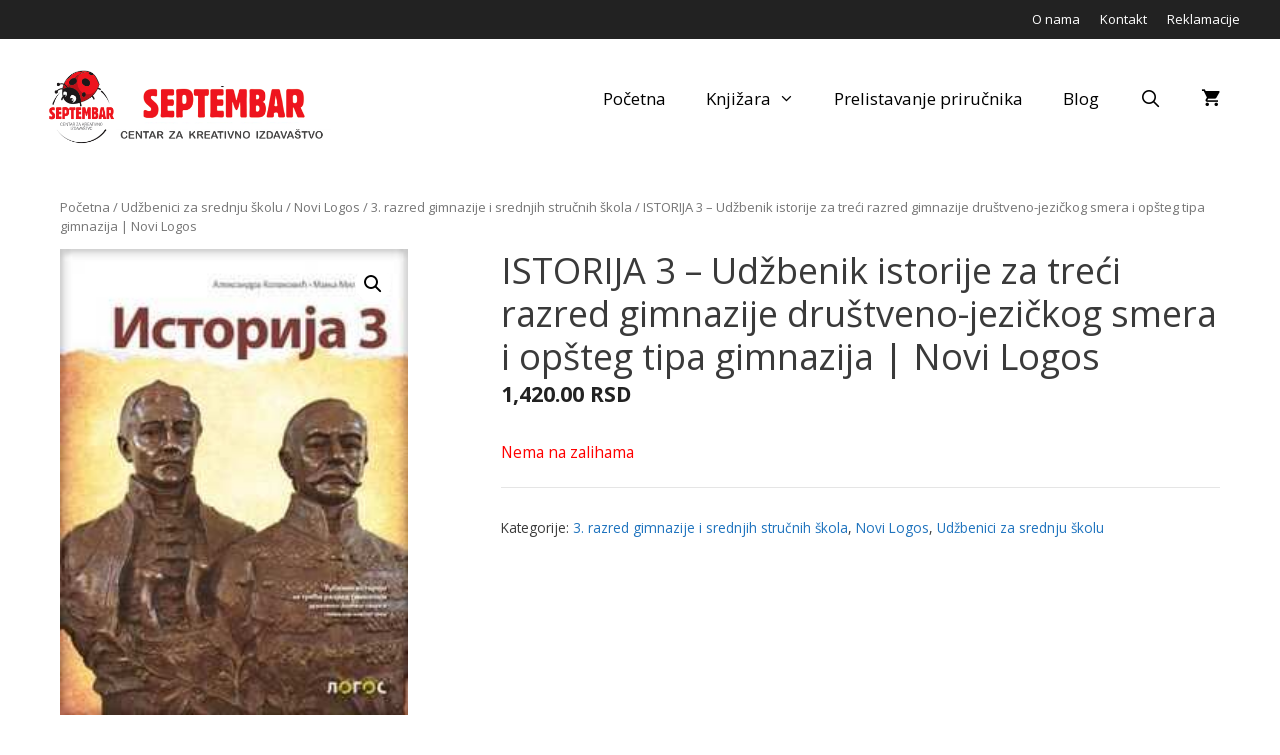

--- FILE ---
content_type: text/html; charset=utf-8
request_url: https://www.google.com/recaptcha/api2/anchor?ar=1&k=6LejmRMaAAAAAJRlZbN7aRnabJNJKNsP4yU2K0kt&co=aHR0cHM6Ly9zZXB0ZW1iYXIucnM6NDQz&hl=en&v=PoyoqOPhxBO7pBk68S4YbpHZ&size=invisible&anchor-ms=20000&execute-ms=30000&cb=clfu43wogaxz
body_size: 48634
content:
<!DOCTYPE HTML><html dir="ltr" lang="en"><head><meta http-equiv="Content-Type" content="text/html; charset=UTF-8">
<meta http-equiv="X-UA-Compatible" content="IE=edge">
<title>reCAPTCHA</title>
<style type="text/css">
/* cyrillic-ext */
@font-face {
  font-family: 'Roboto';
  font-style: normal;
  font-weight: 400;
  font-stretch: 100%;
  src: url(//fonts.gstatic.com/s/roboto/v48/KFO7CnqEu92Fr1ME7kSn66aGLdTylUAMa3GUBHMdazTgWw.woff2) format('woff2');
  unicode-range: U+0460-052F, U+1C80-1C8A, U+20B4, U+2DE0-2DFF, U+A640-A69F, U+FE2E-FE2F;
}
/* cyrillic */
@font-face {
  font-family: 'Roboto';
  font-style: normal;
  font-weight: 400;
  font-stretch: 100%;
  src: url(//fonts.gstatic.com/s/roboto/v48/KFO7CnqEu92Fr1ME7kSn66aGLdTylUAMa3iUBHMdazTgWw.woff2) format('woff2');
  unicode-range: U+0301, U+0400-045F, U+0490-0491, U+04B0-04B1, U+2116;
}
/* greek-ext */
@font-face {
  font-family: 'Roboto';
  font-style: normal;
  font-weight: 400;
  font-stretch: 100%;
  src: url(//fonts.gstatic.com/s/roboto/v48/KFO7CnqEu92Fr1ME7kSn66aGLdTylUAMa3CUBHMdazTgWw.woff2) format('woff2');
  unicode-range: U+1F00-1FFF;
}
/* greek */
@font-face {
  font-family: 'Roboto';
  font-style: normal;
  font-weight: 400;
  font-stretch: 100%;
  src: url(//fonts.gstatic.com/s/roboto/v48/KFO7CnqEu92Fr1ME7kSn66aGLdTylUAMa3-UBHMdazTgWw.woff2) format('woff2');
  unicode-range: U+0370-0377, U+037A-037F, U+0384-038A, U+038C, U+038E-03A1, U+03A3-03FF;
}
/* math */
@font-face {
  font-family: 'Roboto';
  font-style: normal;
  font-weight: 400;
  font-stretch: 100%;
  src: url(//fonts.gstatic.com/s/roboto/v48/KFO7CnqEu92Fr1ME7kSn66aGLdTylUAMawCUBHMdazTgWw.woff2) format('woff2');
  unicode-range: U+0302-0303, U+0305, U+0307-0308, U+0310, U+0312, U+0315, U+031A, U+0326-0327, U+032C, U+032F-0330, U+0332-0333, U+0338, U+033A, U+0346, U+034D, U+0391-03A1, U+03A3-03A9, U+03B1-03C9, U+03D1, U+03D5-03D6, U+03F0-03F1, U+03F4-03F5, U+2016-2017, U+2034-2038, U+203C, U+2040, U+2043, U+2047, U+2050, U+2057, U+205F, U+2070-2071, U+2074-208E, U+2090-209C, U+20D0-20DC, U+20E1, U+20E5-20EF, U+2100-2112, U+2114-2115, U+2117-2121, U+2123-214F, U+2190, U+2192, U+2194-21AE, U+21B0-21E5, U+21F1-21F2, U+21F4-2211, U+2213-2214, U+2216-22FF, U+2308-230B, U+2310, U+2319, U+231C-2321, U+2336-237A, U+237C, U+2395, U+239B-23B7, U+23D0, U+23DC-23E1, U+2474-2475, U+25AF, U+25B3, U+25B7, U+25BD, U+25C1, U+25CA, U+25CC, U+25FB, U+266D-266F, U+27C0-27FF, U+2900-2AFF, U+2B0E-2B11, U+2B30-2B4C, U+2BFE, U+3030, U+FF5B, U+FF5D, U+1D400-1D7FF, U+1EE00-1EEFF;
}
/* symbols */
@font-face {
  font-family: 'Roboto';
  font-style: normal;
  font-weight: 400;
  font-stretch: 100%;
  src: url(//fonts.gstatic.com/s/roboto/v48/KFO7CnqEu92Fr1ME7kSn66aGLdTylUAMaxKUBHMdazTgWw.woff2) format('woff2');
  unicode-range: U+0001-000C, U+000E-001F, U+007F-009F, U+20DD-20E0, U+20E2-20E4, U+2150-218F, U+2190, U+2192, U+2194-2199, U+21AF, U+21E6-21F0, U+21F3, U+2218-2219, U+2299, U+22C4-22C6, U+2300-243F, U+2440-244A, U+2460-24FF, U+25A0-27BF, U+2800-28FF, U+2921-2922, U+2981, U+29BF, U+29EB, U+2B00-2BFF, U+4DC0-4DFF, U+FFF9-FFFB, U+10140-1018E, U+10190-1019C, U+101A0, U+101D0-101FD, U+102E0-102FB, U+10E60-10E7E, U+1D2C0-1D2D3, U+1D2E0-1D37F, U+1F000-1F0FF, U+1F100-1F1AD, U+1F1E6-1F1FF, U+1F30D-1F30F, U+1F315, U+1F31C, U+1F31E, U+1F320-1F32C, U+1F336, U+1F378, U+1F37D, U+1F382, U+1F393-1F39F, U+1F3A7-1F3A8, U+1F3AC-1F3AF, U+1F3C2, U+1F3C4-1F3C6, U+1F3CA-1F3CE, U+1F3D4-1F3E0, U+1F3ED, U+1F3F1-1F3F3, U+1F3F5-1F3F7, U+1F408, U+1F415, U+1F41F, U+1F426, U+1F43F, U+1F441-1F442, U+1F444, U+1F446-1F449, U+1F44C-1F44E, U+1F453, U+1F46A, U+1F47D, U+1F4A3, U+1F4B0, U+1F4B3, U+1F4B9, U+1F4BB, U+1F4BF, U+1F4C8-1F4CB, U+1F4D6, U+1F4DA, U+1F4DF, U+1F4E3-1F4E6, U+1F4EA-1F4ED, U+1F4F7, U+1F4F9-1F4FB, U+1F4FD-1F4FE, U+1F503, U+1F507-1F50B, U+1F50D, U+1F512-1F513, U+1F53E-1F54A, U+1F54F-1F5FA, U+1F610, U+1F650-1F67F, U+1F687, U+1F68D, U+1F691, U+1F694, U+1F698, U+1F6AD, U+1F6B2, U+1F6B9-1F6BA, U+1F6BC, U+1F6C6-1F6CF, U+1F6D3-1F6D7, U+1F6E0-1F6EA, U+1F6F0-1F6F3, U+1F6F7-1F6FC, U+1F700-1F7FF, U+1F800-1F80B, U+1F810-1F847, U+1F850-1F859, U+1F860-1F887, U+1F890-1F8AD, U+1F8B0-1F8BB, U+1F8C0-1F8C1, U+1F900-1F90B, U+1F93B, U+1F946, U+1F984, U+1F996, U+1F9E9, U+1FA00-1FA6F, U+1FA70-1FA7C, U+1FA80-1FA89, U+1FA8F-1FAC6, U+1FACE-1FADC, U+1FADF-1FAE9, U+1FAF0-1FAF8, U+1FB00-1FBFF;
}
/* vietnamese */
@font-face {
  font-family: 'Roboto';
  font-style: normal;
  font-weight: 400;
  font-stretch: 100%;
  src: url(//fonts.gstatic.com/s/roboto/v48/KFO7CnqEu92Fr1ME7kSn66aGLdTylUAMa3OUBHMdazTgWw.woff2) format('woff2');
  unicode-range: U+0102-0103, U+0110-0111, U+0128-0129, U+0168-0169, U+01A0-01A1, U+01AF-01B0, U+0300-0301, U+0303-0304, U+0308-0309, U+0323, U+0329, U+1EA0-1EF9, U+20AB;
}
/* latin-ext */
@font-face {
  font-family: 'Roboto';
  font-style: normal;
  font-weight: 400;
  font-stretch: 100%;
  src: url(//fonts.gstatic.com/s/roboto/v48/KFO7CnqEu92Fr1ME7kSn66aGLdTylUAMa3KUBHMdazTgWw.woff2) format('woff2');
  unicode-range: U+0100-02BA, U+02BD-02C5, U+02C7-02CC, U+02CE-02D7, U+02DD-02FF, U+0304, U+0308, U+0329, U+1D00-1DBF, U+1E00-1E9F, U+1EF2-1EFF, U+2020, U+20A0-20AB, U+20AD-20C0, U+2113, U+2C60-2C7F, U+A720-A7FF;
}
/* latin */
@font-face {
  font-family: 'Roboto';
  font-style: normal;
  font-weight: 400;
  font-stretch: 100%;
  src: url(//fonts.gstatic.com/s/roboto/v48/KFO7CnqEu92Fr1ME7kSn66aGLdTylUAMa3yUBHMdazQ.woff2) format('woff2');
  unicode-range: U+0000-00FF, U+0131, U+0152-0153, U+02BB-02BC, U+02C6, U+02DA, U+02DC, U+0304, U+0308, U+0329, U+2000-206F, U+20AC, U+2122, U+2191, U+2193, U+2212, U+2215, U+FEFF, U+FFFD;
}
/* cyrillic-ext */
@font-face {
  font-family: 'Roboto';
  font-style: normal;
  font-weight: 500;
  font-stretch: 100%;
  src: url(//fonts.gstatic.com/s/roboto/v48/KFO7CnqEu92Fr1ME7kSn66aGLdTylUAMa3GUBHMdazTgWw.woff2) format('woff2');
  unicode-range: U+0460-052F, U+1C80-1C8A, U+20B4, U+2DE0-2DFF, U+A640-A69F, U+FE2E-FE2F;
}
/* cyrillic */
@font-face {
  font-family: 'Roboto';
  font-style: normal;
  font-weight: 500;
  font-stretch: 100%;
  src: url(//fonts.gstatic.com/s/roboto/v48/KFO7CnqEu92Fr1ME7kSn66aGLdTylUAMa3iUBHMdazTgWw.woff2) format('woff2');
  unicode-range: U+0301, U+0400-045F, U+0490-0491, U+04B0-04B1, U+2116;
}
/* greek-ext */
@font-face {
  font-family: 'Roboto';
  font-style: normal;
  font-weight: 500;
  font-stretch: 100%;
  src: url(//fonts.gstatic.com/s/roboto/v48/KFO7CnqEu92Fr1ME7kSn66aGLdTylUAMa3CUBHMdazTgWw.woff2) format('woff2');
  unicode-range: U+1F00-1FFF;
}
/* greek */
@font-face {
  font-family: 'Roboto';
  font-style: normal;
  font-weight: 500;
  font-stretch: 100%;
  src: url(//fonts.gstatic.com/s/roboto/v48/KFO7CnqEu92Fr1ME7kSn66aGLdTylUAMa3-UBHMdazTgWw.woff2) format('woff2');
  unicode-range: U+0370-0377, U+037A-037F, U+0384-038A, U+038C, U+038E-03A1, U+03A3-03FF;
}
/* math */
@font-face {
  font-family: 'Roboto';
  font-style: normal;
  font-weight: 500;
  font-stretch: 100%;
  src: url(//fonts.gstatic.com/s/roboto/v48/KFO7CnqEu92Fr1ME7kSn66aGLdTylUAMawCUBHMdazTgWw.woff2) format('woff2');
  unicode-range: U+0302-0303, U+0305, U+0307-0308, U+0310, U+0312, U+0315, U+031A, U+0326-0327, U+032C, U+032F-0330, U+0332-0333, U+0338, U+033A, U+0346, U+034D, U+0391-03A1, U+03A3-03A9, U+03B1-03C9, U+03D1, U+03D5-03D6, U+03F0-03F1, U+03F4-03F5, U+2016-2017, U+2034-2038, U+203C, U+2040, U+2043, U+2047, U+2050, U+2057, U+205F, U+2070-2071, U+2074-208E, U+2090-209C, U+20D0-20DC, U+20E1, U+20E5-20EF, U+2100-2112, U+2114-2115, U+2117-2121, U+2123-214F, U+2190, U+2192, U+2194-21AE, U+21B0-21E5, U+21F1-21F2, U+21F4-2211, U+2213-2214, U+2216-22FF, U+2308-230B, U+2310, U+2319, U+231C-2321, U+2336-237A, U+237C, U+2395, U+239B-23B7, U+23D0, U+23DC-23E1, U+2474-2475, U+25AF, U+25B3, U+25B7, U+25BD, U+25C1, U+25CA, U+25CC, U+25FB, U+266D-266F, U+27C0-27FF, U+2900-2AFF, U+2B0E-2B11, U+2B30-2B4C, U+2BFE, U+3030, U+FF5B, U+FF5D, U+1D400-1D7FF, U+1EE00-1EEFF;
}
/* symbols */
@font-face {
  font-family: 'Roboto';
  font-style: normal;
  font-weight: 500;
  font-stretch: 100%;
  src: url(//fonts.gstatic.com/s/roboto/v48/KFO7CnqEu92Fr1ME7kSn66aGLdTylUAMaxKUBHMdazTgWw.woff2) format('woff2');
  unicode-range: U+0001-000C, U+000E-001F, U+007F-009F, U+20DD-20E0, U+20E2-20E4, U+2150-218F, U+2190, U+2192, U+2194-2199, U+21AF, U+21E6-21F0, U+21F3, U+2218-2219, U+2299, U+22C4-22C6, U+2300-243F, U+2440-244A, U+2460-24FF, U+25A0-27BF, U+2800-28FF, U+2921-2922, U+2981, U+29BF, U+29EB, U+2B00-2BFF, U+4DC0-4DFF, U+FFF9-FFFB, U+10140-1018E, U+10190-1019C, U+101A0, U+101D0-101FD, U+102E0-102FB, U+10E60-10E7E, U+1D2C0-1D2D3, U+1D2E0-1D37F, U+1F000-1F0FF, U+1F100-1F1AD, U+1F1E6-1F1FF, U+1F30D-1F30F, U+1F315, U+1F31C, U+1F31E, U+1F320-1F32C, U+1F336, U+1F378, U+1F37D, U+1F382, U+1F393-1F39F, U+1F3A7-1F3A8, U+1F3AC-1F3AF, U+1F3C2, U+1F3C4-1F3C6, U+1F3CA-1F3CE, U+1F3D4-1F3E0, U+1F3ED, U+1F3F1-1F3F3, U+1F3F5-1F3F7, U+1F408, U+1F415, U+1F41F, U+1F426, U+1F43F, U+1F441-1F442, U+1F444, U+1F446-1F449, U+1F44C-1F44E, U+1F453, U+1F46A, U+1F47D, U+1F4A3, U+1F4B0, U+1F4B3, U+1F4B9, U+1F4BB, U+1F4BF, U+1F4C8-1F4CB, U+1F4D6, U+1F4DA, U+1F4DF, U+1F4E3-1F4E6, U+1F4EA-1F4ED, U+1F4F7, U+1F4F9-1F4FB, U+1F4FD-1F4FE, U+1F503, U+1F507-1F50B, U+1F50D, U+1F512-1F513, U+1F53E-1F54A, U+1F54F-1F5FA, U+1F610, U+1F650-1F67F, U+1F687, U+1F68D, U+1F691, U+1F694, U+1F698, U+1F6AD, U+1F6B2, U+1F6B9-1F6BA, U+1F6BC, U+1F6C6-1F6CF, U+1F6D3-1F6D7, U+1F6E0-1F6EA, U+1F6F0-1F6F3, U+1F6F7-1F6FC, U+1F700-1F7FF, U+1F800-1F80B, U+1F810-1F847, U+1F850-1F859, U+1F860-1F887, U+1F890-1F8AD, U+1F8B0-1F8BB, U+1F8C0-1F8C1, U+1F900-1F90B, U+1F93B, U+1F946, U+1F984, U+1F996, U+1F9E9, U+1FA00-1FA6F, U+1FA70-1FA7C, U+1FA80-1FA89, U+1FA8F-1FAC6, U+1FACE-1FADC, U+1FADF-1FAE9, U+1FAF0-1FAF8, U+1FB00-1FBFF;
}
/* vietnamese */
@font-face {
  font-family: 'Roboto';
  font-style: normal;
  font-weight: 500;
  font-stretch: 100%;
  src: url(//fonts.gstatic.com/s/roboto/v48/KFO7CnqEu92Fr1ME7kSn66aGLdTylUAMa3OUBHMdazTgWw.woff2) format('woff2');
  unicode-range: U+0102-0103, U+0110-0111, U+0128-0129, U+0168-0169, U+01A0-01A1, U+01AF-01B0, U+0300-0301, U+0303-0304, U+0308-0309, U+0323, U+0329, U+1EA0-1EF9, U+20AB;
}
/* latin-ext */
@font-face {
  font-family: 'Roboto';
  font-style: normal;
  font-weight: 500;
  font-stretch: 100%;
  src: url(//fonts.gstatic.com/s/roboto/v48/KFO7CnqEu92Fr1ME7kSn66aGLdTylUAMa3KUBHMdazTgWw.woff2) format('woff2');
  unicode-range: U+0100-02BA, U+02BD-02C5, U+02C7-02CC, U+02CE-02D7, U+02DD-02FF, U+0304, U+0308, U+0329, U+1D00-1DBF, U+1E00-1E9F, U+1EF2-1EFF, U+2020, U+20A0-20AB, U+20AD-20C0, U+2113, U+2C60-2C7F, U+A720-A7FF;
}
/* latin */
@font-face {
  font-family: 'Roboto';
  font-style: normal;
  font-weight: 500;
  font-stretch: 100%;
  src: url(//fonts.gstatic.com/s/roboto/v48/KFO7CnqEu92Fr1ME7kSn66aGLdTylUAMa3yUBHMdazQ.woff2) format('woff2');
  unicode-range: U+0000-00FF, U+0131, U+0152-0153, U+02BB-02BC, U+02C6, U+02DA, U+02DC, U+0304, U+0308, U+0329, U+2000-206F, U+20AC, U+2122, U+2191, U+2193, U+2212, U+2215, U+FEFF, U+FFFD;
}
/* cyrillic-ext */
@font-face {
  font-family: 'Roboto';
  font-style: normal;
  font-weight: 900;
  font-stretch: 100%;
  src: url(//fonts.gstatic.com/s/roboto/v48/KFO7CnqEu92Fr1ME7kSn66aGLdTylUAMa3GUBHMdazTgWw.woff2) format('woff2');
  unicode-range: U+0460-052F, U+1C80-1C8A, U+20B4, U+2DE0-2DFF, U+A640-A69F, U+FE2E-FE2F;
}
/* cyrillic */
@font-face {
  font-family: 'Roboto';
  font-style: normal;
  font-weight: 900;
  font-stretch: 100%;
  src: url(//fonts.gstatic.com/s/roboto/v48/KFO7CnqEu92Fr1ME7kSn66aGLdTylUAMa3iUBHMdazTgWw.woff2) format('woff2');
  unicode-range: U+0301, U+0400-045F, U+0490-0491, U+04B0-04B1, U+2116;
}
/* greek-ext */
@font-face {
  font-family: 'Roboto';
  font-style: normal;
  font-weight: 900;
  font-stretch: 100%;
  src: url(//fonts.gstatic.com/s/roboto/v48/KFO7CnqEu92Fr1ME7kSn66aGLdTylUAMa3CUBHMdazTgWw.woff2) format('woff2');
  unicode-range: U+1F00-1FFF;
}
/* greek */
@font-face {
  font-family: 'Roboto';
  font-style: normal;
  font-weight: 900;
  font-stretch: 100%;
  src: url(//fonts.gstatic.com/s/roboto/v48/KFO7CnqEu92Fr1ME7kSn66aGLdTylUAMa3-UBHMdazTgWw.woff2) format('woff2');
  unicode-range: U+0370-0377, U+037A-037F, U+0384-038A, U+038C, U+038E-03A1, U+03A3-03FF;
}
/* math */
@font-face {
  font-family: 'Roboto';
  font-style: normal;
  font-weight: 900;
  font-stretch: 100%;
  src: url(//fonts.gstatic.com/s/roboto/v48/KFO7CnqEu92Fr1ME7kSn66aGLdTylUAMawCUBHMdazTgWw.woff2) format('woff2');
  unicode-range: U+0302-0303, U+0305, U+0307-0308, U+0310, U+0312, U+0315, U+031A, U+0326-0327, U+032C, U+032F-0330, U+0332-0333, U+0338, U+033A, U+0346, U+034D, U+0391-03A1, U+03A3-03A9, U+03B1-03C9, U+03D1, U+03D5-03D6, U+03F0-03F1, U+03F4-03F5, U+2016-2017, U+2034-2038, U+203C, U+2040, U+2043, U+2047, U+2050, U+2057, U+205F, U+2070-2071, U+2074-208E, U+2090-209C, U+20D0-20DC, U+20E1, U+20E5-20EF, U+2100-2112, U+2114-2115, U+2117-2121, U+2123-214F, U+2190, U+2192, U+2194-21AE, U+21B0-21E5, U+21F1-21F2, U+21F4-2211, U+2213-2214, U+2216-22FF, U+2308-230B, U+2310, U+2319, U+231C-2321, U+2336-237A, U+237C, U+2395, U+239B-23B7, U+23D0, U+23DC-23E1, U+2474-2475, U+25AF, U+25B3, U+25B7, U+25BD, U+25C1, U+25CA, U+25CC, U+25FB, U+266D-266F, U+27C0-27FF, U+2900-2AFF, U+2B0E-2B11, U+2B30-2B4C, U+2BFE, U+3030, U+FF5B, U+FF5D, U+1D400-1D7FF, U+1EE00-1EEFF;
}
/* symbols */
@font-face {
  font-family: 'Roboto';
  font-style: normal;
  font-weight: 900;
  font-stretch: 100%;
  src: url(//fonts.gstatic.com/s/roboto/v48/KFO7CnqEu92Fr1ME7kSn66aGLdTylUAMaxKUBHMdazTgWw.woff2) format('woff2');
  unicode-range: U+0001-000C, U+000E-001F, U+007F-009F, U+20DD-20E0, U+20E2-20E4, U+2150-218F, U+2190, U+2192, U+2194-2199, U+21AF, U+21E6-21F0, U+21F3, U+2218-2219, U+2299, U+22C4-22C6, U+2300-243F, U+2440-244A, U+2460-24FF, U+25A0-27BF, U+2800-28FF, U+2921-2922, U+2981, U+29BF, U+29EB, U+2B00-2BFF, U+4DC0-4DFF, U+FFF9-FFFB, U+10140-1018E, U+10190-1019C, U+101A0, U+101D0-101FD, U+102E0-102FB, U+10E60-10E7E, U+1D2C0-1D2D3, U+1D2E0-1D37F, U+1F000-1F0FF, U+1F100-1F1AD, U+1F1E6-1F1FF, U+1F30D-1F30F, U+1F315, U+1F31C, U+1F31E, U+1F320-1F32C, U+1F336, U+1F378, U+1F37D, U+1F382, U+1F393-1F39F, U+1F3A7-1F3A8, U+1F3AC-1F3AF, U+1F3C2, U+1F3C4-1F3C6, U+1F3CA-1F3CE, U+1F3D4-1F3E0, U+1F3ED, U+1F3F1-1F3F3, U+1F3F5-1F3F7, U+1F408, U+1F415, U+1F41F, U+1F426, U+1F43F, U+1F441-1F442, U+1F444, U+1F446-1F449, U+1F44C-1F44E, U+1F453, U+1F46A, U+1F47D, U+1F4A3, U+1F4B0, U+1F4B3, U+1F4B9, U+1F4BB, U+1F4BF, U+1F4C8-1F4CB, U+1F4D6, U+1F4DA, U+1F4DF, U+1F4E3-1F4E6, U+1F4EA-1F4ED, U+1F4F7, U+1F4F9-1F4FB, U+1F4FD-1F4FE, U+1F503, U+1F507-1F50B, U+1F50D, U+1F512-1F513, U+1F53E-1F54A, U+1F54F-1F5FA, U+1F610, U+1F650-1F67F, U+1F687, U+1F68D, U+1F691, U+1F694, U+1F698, U+1F6AD, U+1F6B2, U+1F6B9-1F6BA, U+1F6BC, U+1F6C6-1F6CF, U+1F6D3-1F6D7, U+1F6E0-1F6EA, U+1F6F0-1F6F3, U+1F6F7-1F6FC, U+1F700-1F7FF, U+1F800-1F80B, U+1F810-1F847, U+1F850-1F859, U+1F860-1F887, U+1F890-1F8AD, U+1F8B0-1F8BB, U+1F8C0-1F8C1, U+1F900-1F90B, U+1F93B, U+1F946, U+1F984, U+1F996, U+1F9E9, U+1FA00-1FA6F, U+1FA70-1FA7C, U+1FA80-1FA89, U+1FA8F-1FAC6, U+1FACE-1FADC, U+1FADF-1FAE9, U+1FAF0-1FAF8, U+1FB00-1FBFF;
}
/* vietnamese */
@font-face {
  font-family: 'Roboto';
  font-style: normal;
  font-weight: 900;
  font-stretch: 100%;
  src: url(//fonts.gstatic.com/s/roboto/v48/KFO7CnqEu92Fr1ME7kSn66aGLdTylUAMa3OUBHMdazTgWw.woff2) format('woff2');
  unicode-range: U+0102-0103, U+0110-0111, U+0128-0129, U+0168-0169, U+01A0-01A1, U+01AF-01B0, U+0300-0301, U+0303-0304, U+0308-0309, U+0323, U+0329, U+1EA0-1EF9, U+20AB;
}
/* latin-ext */
@font-face {
  font-family: 'Roboto';
  font-style: normal;
  font-weight: 900;
  font-stretch: 100%;
  src: url(//fonts.gstatic.com/s/roboto/v48/KFO7CnqEu92Fr1ME7kSn66aGLdTylUAMa3KUBHMdazTgWw.woff2) format('woff2');
  unicode-range: U+0100-02BA, U+02BD-02C5, U+02C7-02CC, U+02CE-02D7, U+02DD-02FF, U+0304, U+0308, U+0329, U+1D00-1DBF, U+1E00-1E9F, U+1EF2-1EFF, U+2020, U+20A0-20AB, U+20AD-20C0, U+2113, U+2C60-2C7F, U+A720-A7FF;
}
/* latin */
@font-face {
  font-family: 'Roboto';
  font-style: normal;
  font-weight: 900;
  font-stretch: 100%;
  src: url(//fonts.gstatic.com/s/roboto/v48/KFO7CnqEu92Fr1ME7kSn66aGLdTylUAMa3yUBHMdazQ.woff2) format('woff2');
  unicode-range: U+0000-00FF, U+0131, U+0152-0153, U+02BB-02BC, U+02C6, U+02DA, U+02DC, U+0304, U+0308, U+0329, U+2000-206F, U+20AC, U+2122, U+2191, U+2193, U+2212, U+2215, U+FEFF, U+FFFD;
}

</style>
<link rel="stylesheet" type="text/css" href="https://www.gstatic.com/recaptcha/releases/PoyoqOPhxBO7pBk68S4YbpHZ/styles__ltr.css">
<script nonce="wf3KgUZj2lK5BTJvZFR0JA" type="text/javascript">window['__recaptcha_api'] = 'https://www.google.com/recaptcha/api2/';</script>
<script type="text/javascript" src="https://www.gstatic.com/recaptcha/releases/PoyoqOPhxBO7pBk68S4YbpHZ/recaptcha__en.js" nonce="wf3KgUZj2lK5BTJvZFR0JA">
      
    </script></head>
<body><div id="rc-anchor-alert" class="rc-anchor-alert"></div>
<input type="hidden" id="recaptcha-token" value="[base64]">
<script type="text/javascript" nonce="wf3KgUZj2lK5BTJvZFR0JA">
      recaptcha.anchor.Main.init("[\x22ainput\x22,[\x22bgdata\x22,\x22\x22,\[base64]/[base64]/[base64]/bmV3IHJbeF0oY1swXSk6RT09Mj9uZXcgclt4XShjWzBdLGNbMV0pOkU9PTM/bmV3IHJbeF0oY1swXSxjWzFdLGNbMl0pOkU9PTQ/[base64]/[base64]/[base64]/[base64]/[base64]/[base64]/[base64]/[base64]\x22,\[base64]\x22,\x22E8K0Z8Kjw4MRbcOmw6PDp8OCw7x1csKqw4XDrDx4TMK+wpTCil7CvMK0SXN/acOBIsKbw69rCsKvwq4zUV0sw6sjwqU1w5/ChTvDiMKHOFccwpUTw78BwpgRw4VxJsKkcsKwVcORwoUgw4o3wpLDun96wqt1w6nCuCrCkiYLcy9+w4t7IMKVwrDCh8Oewo7DrsKFw7snwoxMw5xuw4EDw7bCkFTCpMK+NsK+QHd/e8KJwqJ/T8OFBhpWacO2cQvCrhIUwq9tXsK9JGjChTfCosKZD8O/w6/DvFLDqiHDpilnOsOLw4jCnUl9VkPCkMKeHMK7w68kw5Fhw7HCk8KkDnQqDXl6BsKIRsOSHsO4V8OybyN/AhtQwpkLHsK+fcKHYcO+wovDl8OMw780wqvChBYiw4g8w6HCjcKKVsKzDE8xwpbCpRQ/[base64]/DmGgGH8OewprDq03Cum1OCcKjcnrDiMKXbA7CpiLDmMKwNcOOwrRxEhnCqzTCnDRbw4TDsWHDiMOuwqMODz5SRBxICDoTPMObw685cU7Ds8OVw5vDhcOdw7LDmG/DosKfw6HDksOew60CRWfDp2c4w4vDj8OYBsOIw6TDoh7CrHkVw6IPwoZkYcOZwpfCk8OYcSthHhbDnTh3wp3DosKow4NQd3fDrV48w5JXf8O/wpTCklUAw6t9ccOSwpwPwrA0WShPwpYdDxkfAzzCisO1w5AIw4XCjlRUPMK6acKlwqlVDj3CqSYMw4sRBcOnwrxtBE/[base64]/CqhwTaxvCgCvCicKTw7bCoElXUsOfw7fCi8KcYsO5w7XCqm12w6DCi0gtw5xpG8KnFUrCjUFWTMOCGsKJCsKOw5kvwos4cMO8w6/ClsOqVlbDi8K5w4bClsKLw6lHwqMWbU0bwoDDnHgJC8K7RcKfVsOzw7kHYSjCiUZJNXlTwoTCscKuw7xNZMKPIhZGPA4accOFXAAiJsO4bMKuTVI0esKYw6PCisO1woDCtMKlUjbDhcKNwqLCtQgAw7p9wo7DogrDiiDDoMOAw6fCoHQlW0B/wptkEBPDrCnDgmduB3lDK8KebsKPwpjCukwWCE/CvcKsw6zCnQPDksKiw6jDljdFw45oVMOrMytMcsO2W8OUw5rCiV/[base64]/DnsOaw73DhMK1w7vCg8OCFcKjRBzCnnfDs8OfwprCgcOXw6zDm8KhPcO2w543fGdyA3/[base64]/[base64]/[base64]/CgcKfw7PCs1ZEecOtwoHDpCJswpDDqjDCiAPDr8KYSsKLRXHCpMOww4fDhUjDjjU2wrBJwpzDrcKdNcKtd8O/TsOswqdzw6Btwq4ZwqYcw5PDu23Du8KfwqjDtsKfw5LDt8Ogw7NnABPDilJdw5cKGMO2wrxHV8OTXxF9wpEuwrEqwozDkn3DryvDinLDq0MicTh0O8KydTjCjcOFwo9YFsO5KcOgw7/Dg0XCtcOWc8Oxw7UuwrQXNTItw7lgwqo1EsOXasOER2JdwqzDhMOYwrbCrMOBIcOmw5vDo8K5ZMKZDBDDpXLDpk/CqHXDs8OtwoXDj8OYw4rDlwRvJ2oJZcKlw4rCiC1Ow49sPRDDtBfDksOQwo3CsjDDu1rCj8KIw5/DgMKjw5rDiykGCMO7RMKUADDDiwnDrj/DqsO4bmnCux1Pw7lYw5nCo8KyVX5ewqMOw6TCmH3DjGzDuhbDhMO+XR/Cj0sbEn4Dw41Pw7fChcOGXh5hw4M2NnYPTGg7ORbDi8KiwrDDl1HDn0hJKzxGwrHDjTXDjgzCjsKbLFzDvsKPaxXCvMK4FjIjLQZsIlo/PW/DvzEKwqpJwpFWC8OyXMK3wrLDnS5gIsOcSkXCsMO6wo3CmcKrwo/Dn8Oswo3Dqg7Dr8KCOcKcwqZvw7jCgmjDjnrDpEgZw4pKS8OiN3fDhsOzw4tKXsKHH0HCsBQ4w5LDg8O7Z8KTwqhFAsOcwppTIMOOw7Y3BMKJIcOveyVpworDhyHDrcO9GMKXwqzCrMOWwq1Hw6DCjUzCr8Otw4jCmH/CqMKkwpE0w43DtjcEw6RmBCPDpcKbwqPCo3Mje8OkHMKfLR5hAEHDjsKdw7nCj8Kvwpdowo/DmMOndzktwoHCmmrCmsKYwoUnCMK4wr/DvsKcCzXDqMKfeCjCjyEFwoLDpz8Cw6ROwpNww78iw47Cn8OjMsKbw5J6UD49B8Oww6wdwpMTa2ZYHQjDinfCqGFWw4jDjyU3I30xw4pkw5fDvcOBNMKTw53CoMKQKsOkc8OGwrcfw4jCrmZ2wqtBwrxFKsOrw7fDg8K5Z3/[base64]/[base64]/CoUUBwonChANZNMK1ZMKQa1LCtkLCu8KdQsKFwrvDgcKBHMKsRsKoHz0Ew4lvwrXDlgcSbsOAwqZvwpnCp8K/TB3Dk8OEwp9HB0LCgwlvwqDDv2nDsMO1ecOcScOyUcOlJjjDn10DL8KtZsOlwpTDjWxZYsONw7pGNAbDu8O1wrjDnsOsPAtqw4DCgEvDvlkXwpIkw5trwpzCsDkIw4glwqxtw6DDmcKRwopNDlN/G2wLWivDpH3CksO0w7N+w4JNG8KZwqFhWRtDw5EbwozDrsKmwoBNFX3DvMKVHMOFdMO8w7PCh8OoO2TDpTgyKcKYYMKZwoPCpHcedQ0MJsOtX8KNBMKuwoVFwrHCtsKrMi/[base64]/CvH/CmRTDusOHw4x7aiIew4k+BMKsUcOaw6vChnHDoBHCrT3CjcKuwojCg8OJc8OHT8Ksw4ZIwqkLSU5vZsOYM8O3wpdXV3RsLHh8Y8KDGVxWcVXDtcKjwo19wpApLTXDg8OBPsO7LcKlwqDDjcKzCSZGw7rCsxd6wrhtKMKqdMKAwo/Du33CnMOOXcO1wqtYbyDDv8Ogw4Q4w4kGw4LCusOTdcKbRQd8ZsKrw4nCqsOdwqlBbcOLw4bChsO2W19cScOuw6AZw6IGaMOgw40Bw481RsOJw7sZwpFLUcOcw6UTwofDsAjDnWPCv8Otw4IxwqbCgCbDtXxIY8KMw5Z/woXCncKUw5nCjG3DkcKvw6ZdRxvCt8OXw73DkXHDk8Knwo/DhS/Dk8KHWMOUJGQIIQDCjSLDrcKmXcKtEcKyRUVHYSdSw4Qxw53ChcK1LMK5M8KswrtaVwEowrhQcmLDkD1XN0PDsxnDl8KCwpPCt8OTw6N/Em7DqMKIw5HDjWY0wqkkUsKbw53DjQXCoidKH8O6w5MjIHQvBcOQDcKTBXTDshPChjAWw7nCrlMvw4PDtCpQw5vClx88DEUvACbCncKCDxFwVcKBRBYcwqFGNzAJYEg7P1Q+w4/[base64]/DlHxJe8OvfsOgYgxaXcOVw7sPwrJLEW7Cu8OAFR5QIMOlwo7CvTBJw49HMmwFWEbCmHLCrsKGwpXDosO6MlTDhMO1w4PCmcKEbSJsF2vCjcO2bl/ClCUfw6dcw6oANnbDtsOIwp5RHnZeCcKnwpplU8Krw6xbGERfXgDDtUUWcMOLwrdBwqfDvGHCjMOgw4I6E8O4PGB7Kw07wqnCvMKMU8KKw7/Cnz9VbDPCsnVew4wyw7HCljxldicwwrLDriBBKVYNHsKjPMO3w4sjwpDDmwXDnUtKw7HDtCopw4rCjjgbK8ORwo5cw5fDsMOVw4HCq8KXLsO1w4nDiEABw58Iw7VsGsKHasKfwoZrF8Ogw5llwpxDG8OEw553RG3DscOWw4x5w7JjH8KdB8KNw6nDiMOyXU5fdnrDql/CuxPDg8KebsOtwo/Ct8OuFBFcRx/CjiYXNCdyHMKew5QRwqhjFjAaB8OSw5wrV8Ogw49SQMOkw70ew7bClgHCiAdXSsKtwoTCpMKaw7TDqMK/w7nDqMK/w43Ch8K7w4hNw6tuD8OKasKHw45Fw7nCgwlRD20/[base64]/[base64]/Ck8Krw7cewqxwECpgwqnCicOMwpXDpcOvw7vDkSkdG8KSDFzDmRt3w6zCkcOYEsO1wrjDuj3DtsK0wrF1OcKhwrfCs8OoZj4UaMKJw6PCulQGY3Fxw5HDj8Kyw5IWfhPCusKww6TCusKHwqjCiikrw79iw5TDmTXCr8K7OXwWeTABwr9CbMKxw5J/eVjDqsOWwqnDukgDOcKDO8Kbwr8LwrtaXMKBSljDiiJMecKRwowDwqARbCBWwqNCfg7CiTzDgMKHw4RBEcKBWm3DocKow6PCnB/CkcOSw4XCusOtZ8O0OkXCjMKZw7vCjjciYWnDkVXDghvDk8KAakdRZ8KOeMO9K2o6IAIww6hvYQjDgUx5ADltBcOKQQvCv8Ocw5vDrnAZEsOxGCrChTjDtsK0BUJcwptNGSHCs2YdwqjDlTDDq8KxQmHChMOBw5sgPMOIHsK4QDHCgCEkwp7DgwXCicK/[base64]/[base64]/w7sYVQAvNz/[base64]/[base64]/Di2rDmsKKHcOSUcKMw4JqK2xxw5kEIcKqTh0+bjHCmMK3w6sqFDtIwqdEwrjDghbDgMOFw7PCpmI9IRcGWFMuw4p3wpkLw4shMcOtWcKMUMK6XVwkaSPCl1wrf8O2YQ83wq3Chwt1worDqFnCtS7Du8KrwqXCoMOlYsOWQcKbZHXDsFDCvcOjw4jDv8K/JhvCicOzTMOrw53DlmLCtMKBbsOoTQ5xRDwXMcOHwpPCjFvCgcOILMKiwp/CohrDgsKJwognw4d0wqVTFsOSdBzDlsOww6bDi8ODwqtBw50efC7Cl0FGdMOJw6zDrFLDhsOuKsKhNsKBwopjw7/CgVzDsGx3E8KYa8KbVFJhF8OvWsKnwqJEB8KISCHDvMKFw5TCp8Kbe3fCvVZKdsKpE3XDqMOBw4gEw7xDIigJXcKKPsK1w73ChsOqw6nCj8OJw7zCjX7DiMOiw75fBT/[base64]/DpcKrCsOdYMKMw4zDl8OGWUtVw6XDjsKZwpdtw4zDs0DCgMO1wolkwrluw6rDhsO7w5sDShPChic2wqMCw7bDvMO1wr5QFnJPw45NwqjDpEzClsKzw6A4woApwoFCRcO/[base64]/DskfDkkbCjcOdwqdrwol7woDCrWVYAFgKw7NOcz3CsgUYRlnCiQ3Cjk9KGAdRBUvDpcOZJ8OBRcOAw4PCsB7DvsKaHMOdw4ZIe8OwX1/CpcKoMGZgE8KfDU7DoMOBXCPCqsKNw7HDhcOmMMKhKMKDcV96AgDDlMKqPhLCgMKAw4HCqcO2XAPCgAYKEsOXA1/CtcORw503M8K7w6t6K8KnPMKvw7rDlMOgwqjCsMOdw7pLSMKkw7IhNwwRwoXCjMO7bxYHVgZwwpcvwrhzccKkUcKUw7J/CMK0wqM9w7hQwpTCkkobw51MwocSIVg+woDCjUxjZMO/w6JUw6YJw5V/[base64]/CucKfw6/[base64]/CqcOvw6gYw6jCuhLCpcKfJG3CjMOwTsK4ED/DrX7DnFVhwoc1w6RHw47DiDrDjsK6BUrCnsKwQ2/DnwHCjlgawo7Cnwphwrpyw43Cl2l1wr1lccO2HMKywovCj2c8w5rDn8OgJcOQw4JowqUiw5zCoik8YErCoVDDrcKlw5zCpEzCt282bQQTN8KswrNOwqDDpMKrwpfDj1DCqScBwog/W8KjwqTDjcKDw4DCsj0ewoZfc8KywpbCmcOrWCE9w44wGcKxSMK/wqN7fADDkB0Lw73CjMObIFsMLU7Cm8KVUcOKwpLDlMKgZMOFw4cqa8Kwey7DrF3DssKVSMO7w53CgMK2wpVkQioBw6oNe2vDg8Kow5B5Z3TDqlPCusO+wodpaWgdw4TCgFwXw4UEejbDuMOkwpjChjJQwr5QwoPCnWrCrwdBwqHDnB/[base64]/w5LDtijDqi7CnFpwFMOvw5/[base64]/CmAlnw4A4wrYhw7ElYcKfasKhY8K4w7AbJMKnwplZaMOpw6c2w4lOwrAnw53CmsKGG8Ofw7fCoTg5woxRw5E2agxAw6bDv8KqwpzCrxrCpcOZYcKawoMYCcORwpxTRmPCrsOpworCvl7CtMKTKcKOw7LDkUHCgcKRwqxswp/[base64]/DqsO3w58vwoEtLcOBKQJEwqc3aGjDm8OWdMOLw57CiFgkNyrDri/Dh8K6w5/CnsOJwoPDkAsRw53Dg2bCkcOrw5dNwoXDsglaT8OcCsK6w7zCscOBHybCmlJ6w6nCk8Oxwq99w6LDgmTDjsKyfTYaNxRedTAfZMK5w4zDr0V/QMOEw6YVKMKhd2bCj8OEwr3Cg8OMwqldH30XAHQpDitrV8K9w48uFiLChMO/[base64]/CkMO5wrI/QcO2wpnCgMOkwpBMdl3CrGlOG25TL8OEA1UAU3bCpMOtSB1OcA5ow5vCv8O6wozCiMO5ZlsxPcOKwrAOwoUXw6nDrcK/JzrDkDNTV8OocD/DkMKGAT7DisONPcKuw79hw4HDqynDpQzCnxTCqiLCuEfDscOvA0AGwpYow6kHC8KDUsK3Jmd6BA7ClQfDpD/DtVvDqkDDs8KvwrlxwrfCs8KyFw/DkDXClcKFfSvCjhnDh8Kww7JBDMK0NnQUw5DCpVzDkRXDg8KuaMO+wqrDsxoZXyfCuRXDn2TCoCoTPhrCgMOtwp0/w43DusK5Vw/CoxwBF3nClMKVwqDDsVDDnsKKES7DgcOSXyJtw4cRw5LDs8K8R3rCgMORbx8sV8KABS3DgUbDrsKxQT7DqhUYUsKJwp3CicOnUcOIwpHDqQBRwrMzwpJtQ3jCkcO/FMO2wpNPAxVXPRo5EsKtK3sfXgDCpGRhHBd5wpnCvTXDksKvw5PDn8KUw7UCPRDCqMK3w7coaTLDvMOmWixUwoAwdH1DFcO3w5HDrMKCw59Iw4ccQCLCvVlcBsOew41xTcKXw5cewoVKaMKhwo4sIgE/w6NWaMK6w6pjwpHCocKjKVDCksOQHiQlw7xmw6JBfC7CvMOMbQzDnC4tOzAYQwpOwqxvfTvDrhXDhsKvAxgzCsKsGcKLwrt9alLDtWrCpl4uw6MzYCHDnMKEwrjDsW/DpsOYRsK9wrAvPmZeJDXCiWF6w73DtMOfGjjDucO6MQthDsORw7/DrsKBwq/CiAnCjcO9KVPCtsK8w6k+wprCrQzCtsO7K8Oew6g2f08AwqzCoUkVTzHDpV8eTERNw6gLwq/Dt8Olw4cyQxURPxkewrDDsh3Ct0I1aMKKHjXCmsO/[base64]/DjSJ9wqxzAFNpw6TCosOsFkjDtMKtF8OOcMO1KsKfw4bCqSLCicKYCcOed13Duz/Dn8K4w6DCqCZQeMOuwrJdYnhgRW3ClX8kZsK7w7oHwqIFb0XDlmLCvHcHwrxjw67DtMKdwq/DmsO5DAJfwrEXfsKqWVcWKCbCiGRKVwlWwpQSZ0ZtfU9iPEdIHxRJw7USVG3ClMOuEMOIworDtyjDnsO8G8OqUmx/wp3DocK1Hz4Xwp5tYcKlw7TDnBbDtMK8LlfCv8KXw77DnMO2w544woHCp8OGV01Pw4PCiTXCpw3CoXkTQWA4bCgcwp/CssKvwo0rw6zCp8KZbELDjcKMAjfCuUjDmhrDvz8Ww4ELw7PDtjZ3w4fCsTh4OFjCjBkXSW3DlB4tw4LCiMOPKMO/wqPCmcKCb8KVDMKOw4R7w6FAwobClSXCsRshw5XCoitAw63Ct3bDg8OsJsOyZWpNI8OPCgIrwrfClMOvw6VdZ8KsdW/CkybDgzfCg8KZJAhSeMO2w47CiV/CocO+wq3ChlBOV3rCicO5w67Di8O2wprCu09NwoPDk8OXwodIw7UPw6JUHGkPw6/DosK3Vi/ClcO/BTPDtGLDqsOiOR9LwpRZw4hZw6M/w57DiAUWw4ULLsO2w6gNwr3DjTRGTcOLwrrDosOiPsOPcQp6bnEqdAjCs8K+R8O7PMOxw6BrSMOFGMO/e8OXTsKUwqzCtVbDpC1WWULCi8OAV3TDqsOvw4DCjsO5RynChMOZcCBkdHrDjEp/[base64]/DsKGVG8Cw6rCgz0IEEhTdMOSwpQEbCfCiMK2KsOwwrPCrxVMNsKSw50pfMKmIxBEw4JvczTDhMOlb8OPwprDt37Dgzsiw6F7XsK2wrHCi3VGfMODwpBIOMOJwpZ9w5/CkMKAJyzCj8K5GnzDrCIMw5wyQMKdScO6EsKKwo4fw7rCiAx2w641w4EEw7gpwr9DVMKPBl5UwpJUwqZTLx7Cj8Otw6/CtwwAwrlrfcO/w7TDmsKsQW19w7fCqxnCnSPDrsKlSB8RwpTCsm4EwrnChgVWZE7DmMOzwr8/wrHCpcOSwpwowq4bWsOWw4XCtnrCm8OywoHCncO3wr0bw7APAmLDoRdiwoZ/w5RtNDfClygULsO0SjYUVTrChMK6wprCtHHCmMO+w5F6S8KADMKjwrgXw5zDosKqZsKKw4M8w5YAw7FfXifCvTEcw40+wo4Qw6zCqMOiFMK/wpfDtgULw5YXesO5XAjCkwhGw4EzPltTw5bCqVsMXsK6W8OofcKvLcKYaU7CoDPDg8OHQcKvJA/DsETDm8K1JcOww7lWRMK/UsKMw7vCocO/wpcZYsOPwrzCvHnCncO/wpTDkMOpIXlpPQTDt3rDoixTNMKLBC3DnMKvw6wZDQQBw4TCucKufj/Ci31dw7DDihNHbcKpdMOawpFrwolIEykawpbCuAbChMKGDlMLYTkbIGHDtMK9WyXDqzjChkBhT8Oww5vCncKNBR9vwq8SwqPCiS0/e2PDqhcDw550wpZlem0VLMOswofCv8KTwpFfwqvDsMOIBiPCu8OFwrZCwoLDgUHCmsKcOkPCscOswqBQw5xBwqfDtsKKw5w5w6jCox7CusOlwoIyPUfCj8OGeijDhwNscnDDq8O/DcKMGcO6w4lfWcK6w6Z0GG8mJ3HCtBglQ0oew5oFcVofSmYQEGILw5Axw7AHwqc+wqnCpTIiw5AFw495WsKew6UtUcOFF8Ouwo0qw4dpOE8SwqwzBsKCw5s5wqbDmCo9w7pmeMOrdxlow4PCqMOSe8KGwqkmFlk2E8KnalfDlB57wq/Dt8O8LivChRTCo8O2LcK6TcKCR8OowpnCm080wr1OwpPDoi3CvsKlFcO4wonDkMO1w4VVwoBfw4UNMzfCv8KvCsKODMOLW33DhlHDtcKSw43CrGERwo98w5LDpsOkwogmwq/Cu8OfWMKoX8KDCcKEUkPDkF1+w5XDsGVWCxfCuMOtBnJcPsOJLcKsw7NkSHTDisKMAMOYbmvDnFrCiMKIw4/CuWQiwoQiwp9Vw6rDpS7CssKyHBIGwpUZwqLDsMKDwqnCk8Ogw6pxwrbDh8Kjw6PCkMKbwo/[base64]/CrMOFw7nDocO2bcKrw6QMw5Y0NsK3w7JrwqTDogNFZ18Qw5lNwqsvUQdyHsOnwrLCrcO+w7LChwLCnAoUCcKFJMOcZMOcw4vCqsOlVy/DjWV6OxXDgcKxKsOSeX5bT8OxBHXDisOQGsKnwo7CrMO3a8Ocw6/DpG/DlynCqhrCvMO4w6HDrcKUN0MTBVNsFwHClMOfw5vCn8KKwqPDvsOjQMKqDApsBlMuwrkPQsOvJjXDrMKZwrgLw4DCo18Hwr/[base64]/Cp0bCnsOTDcOJBALCk8OQwohNwq49wrPDt8OqwrHDhUEHw4EOwqEnNsKDIsObaxghCcKMw53CoQhxVnzDh8OMUzh9YsK4ZBhnwrV3CkHCgsKwcsKgeRTCv23DrENAA8OKwrNbTyULZkfDrMK4QGnCkcOlw6UDeMO9wqTDicO/[base64]/DgcO5wpjCjMKZZkdgWcKmZldBwpbDucKpworCosKsGMO7FEV4bRMlUWpfE8OuF8KZwq/[base64]/Cg07CmMKiw5g6MDXDiRDCgy3ChMKnNMOTw6VbwqstRsKdUGNTw4FfXHRwwqPCnsOyWMORAS7CuTbDtMONwqvDjjNiwqDCrmzDi1J0OAbDvzQ7JzjCq8OwF8Oxwpkkw50mwqIkKWsCFknCkMONw6XCkGN1w4LCgAfDhS/[base64]/[base64]/DjsKjw5rDoSAWw6nChMO6O37DhsOgw7fDhsK/w7bCjnTDvsKPVsOGO8KAwrnCh8KTw6fCkcKRw7fCj8Kwwp9cQ1EfwozDnUnCoz4VesKMYMKnwqzCl8ObwpcxwpzCk8KYw5cuZBBgIANTwrlSw6DDmMKZbMKSQCDCkMKPw4bDgcOEJsKmBcOBB8KkV8KAaE/DkB/CvEnDsmzCmsOVF0PDlEzDu8KOw5ZowrjDjxBgwpLDrsObO8KWY1xBWVArw7V2Q8KZwpfDl3VFc8K5wrUFw4sPPV/CiltBVWIWHy7CiCFIZh3DhBHDk1Zowp3Di3VVwozCs8OQfURMwqHCgMOmw4Rpw4cnw6NqesKiwqLCpg7DqkHCvlFdw7XDn0zDosKPwrgewoUfSsKmwrDCuMOJwrlnw59Dw7LDhBPDmDV/XCnCvcOgw7PCusKVFcOow6DDtnjDqMO8QMK8HFcHw4DCqcOwGWg1KcKyTTU+wpcGwr0hwrQWS8OcMRTCt8K9w5A/ZMKFZB1Qw6F5wpnCjDttcsO8K2TDvsKAKHTCu8OWHjsPwqJEw441UcKTw7DCiMOHJ8Ofcxcjw5zDmcOYw78rOsKWwootw47CsyhXZsKAbXfDvcKyQCDDhzTCjljDu8OqwqHCp8KFUxvDkcOKeDoxwp5/FWVOwqIfYX3DnAfCt2k+PcOracKIwqrDuUrDqMOew7HDh1nCq1/DilrCp8KVw5xzw74yX0ENDMOLwpHDtQ3CgsOOw4HChwJVW2VwSDbDqHxKw77Dlhp8wrF5KUHCtcKxw6bDh8K9bnjCoy3Cj8KLCsKuEU4Cwp/DhcO1wqrCs3cDI8O1J8OQwoPCgl3CpSTDm2zChTLCjhx4CsK9BVh4Gz4Kwo1eVcOVw7ErZcKgcAsUX0DDpBjCoMKSMlbCmSoCI8KedjLDo8OIdnHDq8OaEsOKNgcxw7LDp8O/eyjCvcOEbWXDvVggwrtpwpxjw54qwqAswpxhay/[base64]/Dt8K1wqpzwq5HISrClEjCjDvDpUzCnh5/wrYKAWYYM3x9w58UQ8KUwr3DqUHCoMKqD3/DpTvCqRHClV9WcUkxQjdyw6F8EsOjWsOkw4BoKnHCsMOyw43DjwLDqcOkQRhWVznDvMKzwokVw7luwqvDhnoJbcK+E8OcR2fCtDAWwrXDk8O8wrEawrhIWMO4w5cDw6kbwoBfYcOrw7bDusKJF8O5T0nCuTd4wp/[base64]/CriQrUcKKwqbDj3haLRfDmwgEwqZ6JsKUWht7d3jDiUIfw5JPwrPDtQ7Dh3Eqwot6AG/Ct1rCoMOawqlUSVzDlsOYwoHCtMOhw4p/dMKhW2rDncO4ISxfwqUNYxFCf8OgPcOXA0XDtQkeB0nDr3tzw45LGFnDm8O/d8OFwrHDhk3Ct8Ouw57CnMKMOho9wqDCt8KGwp9Mwo9eB8KLDsOJbMO5w451wojCuxzCtsKzMhfCs1vCq8KpYhPDh8OuRMOAw5nCpMOqw68twqFDeG/Dn8O6HAEKwo3CiyjCl1zChncTEAl/w6vDoBMePmDDmW7Cl8OsSB9EwrN1MwIQYsKlfsK/H3PCmCLDkMKywrJ8wo1We3ZMw4oEwrnCpiPCu1smPsOreiNgw4ATa8KXP8O3wrTCrT5Iwr9lw5bCmm7CvGDDt8KmHV/DlTvCgUZWw6gLdS3CiMK/[base64]/ClcK5TcOPFMKCf2oVw4EKwoUpVnTCqUvDmzzDusOsw7I8TsOIDX40woc5AcOpHFMhw47DmsOdw7/[base64]/CrWXDhBrDjwNCWMKXwrjCssKfw5nCriZ/w6DDtMKWUCrClcOkw4bDsMOGSjoHwovCsi4kO1spw7fDnsOcwqbDtkJEClHDjBfDocOCBMOHPSZ5wqnDg8O/EcKMwrtFw7VHw7vDnhHDrX0DYhjCmsOeJsKpw5IIwojDs2LDlwQPw7LCuyPCo8OqJwE2OlQZNHjDqyJPwpbDoTbCq8Oow7TCtw/DlsOEOcKRwozCiMKWIcOwF2DDrQAJJsO2Qk7CtMK1TcOdTMKvw6vCgMOKwrA0wqzDv1DCnBwqYFcaLl3Dl3bCvsOnScKSwrzDlcKYwpvDl8OQwpdoCm8zBgoze3gfPMO/wo7CgRTDnGQ5wqVHw4LDhMK/w5Izw5HCl8KJXSAaw64PQsKTcDzDvMOCFsKSOgBmwqzChhfDvcKqEEY9Q8OgwpDDpSNRwpLDisO3w6BWw4bCuFsjG8OiFcOeDHHCl8K0W1cCwos+SMKqXF3DlSZ/wp8Gw7cvwoNkGSfClm3DkEHDkS/ChzfDk8O2UBRLemY6wqHCqE4Mw5LCpsKGw6AjwovDg8OLXlRewrBMwrcMXMKfLyfDll/[base64]/[base64]/wrMBX8KJwrfClRTCjCTDvRQEwpQ0wq3DrQjDncKiT8OWwo/[base64]/LcOzAsOrZD1Aw580wrPCosOxwopEwrTCvhfDoA5WdwnCsyDDpsKUw4BQwrzDqhbChjI+wp3ClMOHw4DCrRcPwq7DvGXCtcKTScK3w7vDrcKBwrrDm0how59pwpPCkcKvOcKawoDDshwyBCZLZMKPw7NCRiEOwoZ7Z8OIw6fDusOoRBDDi8OFBcKxVcK5RBYywq/DtMK4UkHDlsKGKETDgcOgYcKKwqkERGDCnsK7wqLDi8OCUsKxw4BAw4tJKyErFANhw6fCo8OKY1x+GcOrw5jCi8OtwrhtwojDvF4zZcKHw4ZHDQbCqcO3w5HDhXfDnBvDuMObw4lVVEd/w5QYw6zCjMOiw5daw43DriAkwonCucORIXkmwrhBw5IuwqYDwqApIMOPw5J/W2wJHEjCqVMnIFcqwr7CvUI8IkbDhTDDj8K6G8O0ZQnCgCBfaMKnwpXCiTkew43CuATCnMOVScKTHH8HWcKkwrlKw6NGWcOYUsK1GArDqcOEbzcww4PCqmJIb8OAwqnCmsO7w7bDgsKSw7p9w5QawpJrw4dTwpHDqGBKw7EoMi7DrMOuTsOzw4p1w6vDk2Vhw5kYw4/DinbDizTCvcKZwp12MMOFA8KPGFLCq8KRTcKjw752w6PCmBB1w6kAK2fCjR10w5pWDjNrfG/CmMKcwrHDocOjXi1kwp/CqBAwRMOqFhhaw4ZpwoDCkV3CnnPDoVnDosOkwpQKw7FswoXClsONa8O9VhrCmcKLwoYPw5xIw5NJw4cWw5cnwrBZwoITMF1Bw4R/LkMvdxDCh3Uzw6XDt8K4w5/[base64]/CmFEBcTplw5XDiMOAwp1GwpM9w5vDpMKGH2zDjsKXwrQ3wrkxD8OTTzPCssOlwpfCqsOJw6TDi2ETw53DqEs8wqI5fx/[base64]/wpzCogDCs2TDr8OAGDDDgsO2E8O7wo7CmcK2WMK+TsO0w4tDYlxyw5rCiUnCnMOrwqPCmSPCpFDDswN+w6nCq8O/woY8QMKuw4TDri3DiMKGGD7DmMOpwqMaUDV/E8KOMxBTwoBSP8OnwqzCm8ODNsK7w6DCk8K1wrbCu09dwrRlw4Vdw6HDoMKnRCzDhgXCvcKxPmAwwpRiw5N0bMK/RjoAwrDCjMO9w58UBRc4aMKCf8KCPMKvaBglw7tgw5VvbMKkVMK3PsKJWcO+w7Fpw7LCtcK9wq3CgVNjYcKVw50QwqnCgMK9wqsawpBKNXVQTcOxw5ESw7IATyfDs2bDt8K1OinDu8O5wrDCqDjDiyBIIQYAA2rCj2/CjMKKRjRAw63Dq8KiIlYxCsOdNQsFwoxLw7VSO8Otw77CtRcNwqUuM3vDgSTDksORw7oYPMKFY8OGwo8HTA/DpsKDwq/[base64]/TMOdw4lTF8OadMOjwpfDqG9SwobDmcOyCcK7wq90WgAIwq9Ow5HCh8KuwrnCtzTCm8OmYjjDs8Orw4vDnGwKw4R9w650SsK5w7YgwpjCrykZQRtBwq/CmGjCk3ogwr5wwrrCq8K/GMKnwqEvwqlvacO/[base64]/DlcKGSg8wRsK5FXXCoHVWwqYKL8OZw7kOwrtvJFh3STotw7EvB8KAw6vDpDk3Ix3CsMO1E0/[base64]/[base64]/w7cqwr7CqQBvw6hQP1ZGdSYSE8KFF8Oewoh3wr3Cr8KbwqJOA8KKwqRdTcOawpEyPQ4Ewrckw5nCjMO7CsOqwrbDp8K9w47CvcOuZWcNFTzCoQJ8FMO1wqzDkHHDpxvDlQbCn8KwwrkmDz/DpzfDmMOxZcOiw7MDw68Aw5jDusOAw4BPQz3CgxJFc30/wobDg8K1KsOLwozCiwpVwqoENynCi8O+TsO7bMKbTsOSw67Cu2RWw6TDu8KzwrBJwofCgkfDs8KXU8O4w70qwrnClSzCq3V/QTbCtsKZw4BSbGLCojTDtcK0J2XDpChLOSzDjXrDgsOqw5IgcjxFCMOVw5zCvXJFwp3Ci8Ohw5cJwpJ5woskwromcMKlwpnClcODw6UkPDJBacKIaGzChcKZHMKTw7Rtw4Uzw4QNXEwvw6XDs8Osw5PCsggMwoYhw4R7w4NzwpjColjDvxLDmcKGEQPCjsOiJi/[base64]/w77DvcKkw7TDmi3CocK7w4bDr8OZa8KxZwAOEMKaYRVrClp8w7Bzw6PCqxvCmW/ChcOmHQPCuknCjMKeVcKrwpbCv8Kqw7c2wrbCu2XDsWVsFWMiwqLDkSDDjsK+w6fCjsOYK8Ktw6kjZ1tQw4R1F2tSUyMTJcKtPwPDmMOKcFE5w5NOw6vDrcOODsKSb2XCqx9rwrACaG7DrSI7fcKJwovDlnfDiVFVfsKoahh/w5TDqEg7woQEZsKUw7vCh8OQCcKAwp7CmWPCpExGw6I2worDlsO1w658MsKtwovCk8KVw7RrPsKjZ8KhCWbCvzvCi8Knw79nFcKKM8K2w7IQK8KCw6DCs1kgw7rDlRHDnAk+PyFzwr4uYcO4w53DmVbDi8KEwqfDii4oMMOAT8KTFXbDpx/CpgE4Kj/DhwB9M8KCFRDDt8KfwooNKAvCvl7Ds3XCnMKtKMObIMKpw6XDm8OgwooTEnw6wrnCl8O/[base64]/R1ctwq8+MzJqw7fCrjvCuCbDuTjCuRpIMsO6HnoPw4dqwqnDicOvw43ChsKfRSV9w5zDlQRzw48laDsJVh3CizDCj2fCrcO6wqg7w5TDt8Oiw79nQgh5UsOqw4nDjzPCrHfDoMOBKcKuwp7Cu0PCu8KgB8Kaw4MPL0YnfMOlwrFSL0/DrMOsFMOCw4nDvmgDUy3CtTUNwp9Hw4rDgSPCqx9EworDv8KwwpUZwp3CmU45OMOpV0kCwpdTQsKhcgfCnMKPbCXDkHEbwq9JaMKmJsOqw6omXMKGUyrDqX5XwrQjw65tEAgUVcO9TcKywoxSJcK/[base64]/DixoiFSrClgBCw6XDr8ObK0kxNgxZw4jCnMODw5g/[base64]/[base64]/Z2HDg8O2RsO9N8O/wqxUwqkPw6Zxw6rCvS/ClcKWZsK+w4/CpyzCnR1jEhvDqAIga3nCuRrCjAzDmgvDsMKlwrNXw5LCgMOrwoYPw6x4R2gYw5UzFMOYN8OxMcKnw5cKw6QQw7/CkQrDqsKvEcKvw77Co8O+w6JlQ3fCtj/Co8OTwr/[base64]/Cs1Akc8OHw4hVw6XDlMKZIGZtwqXDgW4iZsK2w6HCoMO3J8O/wqgCJcOJP8K2amx/w5EFA8OCw5nDsAjCrMOdQj1RQz0fw5LCrTt/[base64]/CgsOPw7DCoArCq8KawrPCjcONE8OIYsOtN0/CmXs+asOlw7bDo8KEwqTDq8KAw5JiwqVNw77DisKaRcKUw4zCkk3CpcKdalPDn8OKwq8dOwvDuMKqN8OGMMKYw7zDvsKdSz3Cmn3Cv8Kqw4Y9w49Bw69YbW0pDEJow57CuB/Dqx8/FGlXwo4VIhYvI8K+ZVt7wrUIT3tbwrBwTsOCaMKAYGbDuzrDssOQw6jDmRrDosO0B0p1QGfDjcOiw4PDkcKnX8KWAMOTw6jCjEbDqsKCMUzCp8K6GcOfwpLCgcOxThHDhxvDh3/Cu8OFYcOLNcOKH8Ovw5QjN8OZw7zCocO5ZXTCiyY+w7TCsFEKw5Fcw4vDpsODw5w7a8K1wpnCgBXCrWvDisOccV5HT8Kqw5TDscK0SnBnw6nDkMKYwos2bMOmw6nDvQthw4zDvVQEwr/DuGkdwq8NQMKgwqpgw5dYXcOiazvCrhBeZcK1wqXClcOow5DCpMOww7dCZzTCjsO/wqjCmS8VXcKFw4p8cMKcw71AT8Odw7/DkQtmwp81wq3CmQdlTcOQwq/Dh8K8KsOTwrrDv8KkfMOaw4jChAlxYWkOdgnCoMO5w4NlK8OcJUZWw7DDl0LDpjfDtXsvUcK1w69CZsKWwoccw63DiMOPalLDn8OyJHzCpEzDjMOYN8OTwpHCjQUWw5XCmMO3w47CgcKUw6DCtU8dEcOVCm1Yw6nCm8Kowr/DgcOowobDk8KJwoQlw4tHU8K0w4vCogcAZXEow4kbcMKAwpjCusK/w7NtwpvCicOIK8OgwpTCqMOTa1rCmcKAwo86wo0tw6J7I2gvwqlwYispKMOjaH3DtlwyB3wpw4nDgMObLsOYWsOYw6UNw4hgwrPCvsK6wqnCl8KBKAnCrkvDsihXYhzCpcOEwoUSYAh5w4vCqUhZwpLCrcKhGMOZwrQTw5N3wrJ1wopXwoPDmmzCvV3DlyDDoB/Ckz1cF8O4JMKWWlTDqBnDsAcPIsKaw7bCl8Kuw6YeecOUGcODwpXCi8K2Mg/DgsKawqMtwqpuw6bCnsOTM2TCrcKuNsOcw6/CoMOOwrwOw61hNxXDvMODJ13CiAjCpFs7ak1XcMOPw7fCjGNROnfDosKjE8O+esOPUhZ0TQAdAQjCkkjDpsK6w7TCpcKzwrVDw5XDpwHCuyvCoB7DqcOiwp/[base64]/wqAgwpzCmMKvw4XDky3DvEoXwrcFWMObw69hw7jDhMOBOcKXw5nCsj4iw5MSMMKAw4kTfFoDw6TCucKfEsO9wocDfn/DhMOiSsKpwovCkcOlwqsiEcORwpzClsKaWcKCDSrCtcO5wofCpBzDo0nDr8Kewo3DpcOoScKGw47CjMKOSSbCvWPDsnbDnMOOw5kdwobDlRd/[base64]/DnS0cXMKkwo9OwoANw7lHwpEfD2LDnTDDu8KZD8Ouw7k9L8KAwr/ClcOZwpsRwoUAZTI2w4PDo8O1JDAaayjCisO+wqARwpYtV1Ubw7bCocOEwrvCjB/DsMOZw4wiNcO4G3BfN35Kw47DqS7CisO8RMK3wrsjw6Qjw7BgVyLDm19Yf3BSZwjCvzPDucKKwpMqwoTCksKTbMKIw5wyw5vDuEPCiyHDizJ+aGB+CcOQam5awojClFd0HMOow7JgaxvDsWNtw7EOw7ZHMiDDpxkBwoHDgMODwpEqIcKdw5gaaS7DgTZ+eV9Fw7/[base64]/DtwBRfsK0wqjDucOMw47DpnYSw792w489w6cAwrbCoSDCgygfw7HCnQ3Dm8O+ZDJ6w4NHw4Q0wqUTQ8K9wrEzFMKYwqfCncOyZ8Klch1Ww67CicKCExx3MWrCpsKpwo3ChyfDjCzDrcKeJGrCj8OBw7bCpCIQdcOEwox/T1U9JsO5w5vDpTjDtHs5wqJPasKsQDhBwovDocONVVUaWwbDhsKFEnTCpTTChsK5RsOdQ2kXwr9JHMKowqvCti1OOMO6fcKNFVXCs8OXwopxw5TDrk/CucK0wrgzKTcBw7TCtcKRw7g2wohMOMOOFiJRwpPCnMKyIHzCrSTCvSsERsOdw4hJMcK8UGRXw7LDpht0YMKxWcOawp/DvsORD8KawrbDghjCjMO8VTIKWEozEGbCgCXDrcKmQ8KdFMOsE23DoXp1XCAERcKGw55uwq/Dk1chXAl4G8OGwpB+QXtLRCx/w6RVwokjKnVZCcKgw6RSwrkCcHt7VndeKyrCvMOVKCMswrLCoMKMLsKKBlbDoxnCrwg+cx/DgMKkU8KQXMO4wo7Dl1zDqCBlw5XDkRfCo8KzwoMcVsKIw7Vdw7oSwpXDlsK9w5nDsMKAPMKxMAUURsKEIGUgQsK3w6LDnB/CpsObwpnCssOfCibCkDAtGsOHPT/ClcOLGsOSEHHCtsK1QsOUIMOfw6DDlAQAw5Q+wqfDiMOkwrx4YCLDtsO3w7EkNwl4w4VFI8OrICjDkcOjanpaw57CrHgcMMKHUDfDkcOKw63CnwbDtGzCnsOiwrrCgkASR8KUEW7CtkjDlsKtw59+wrHCu8OrwqoHT3rDgixHwrk+IsOuSnx/TMOqwrpXTcKuwqDDv8OAOV3CvcK+w6PCoxLDj8K8w7XDosK1wqcowpYhaGh3wrHDuAdCL8Kbw43DhsOsGsKiw6zCk8O3wpllE0pDScO4IcK+wrhAFcOUesKUAMOIw7nCqVrDgnzCusKhwrzCqMOdwoZ8OMKrwoXDk2FfBBnCunsiw788w5YgwpbCkg3CqMOVw4zCoWN/[base64]/wooxw7jCuAHChMOawrfCrcKTwrELNhTCvSpQTMO8ecK0KsORYsOsSMKow4V6VlbDoMO3csKFVwVaUMKXw6I7wr7ChMKewrJjw6fDmcODw5nDrmFKHQBAQhdLISrChMOIw7zCkcKqWg1aEznCuMKWOE9cw6FZGUdFw7sUQDFPDsKAw6HCqQQKd8OxW8O2fcK/w4sFw6PDuzZMw4bDq8ObTMKLGsKbecOgwo0UTj/CnWHCuMKScsOuFjPDsF4sDwN1wpMuw67DnsKiw6RzecOXwrZ/w4bCgFw\\u003d\x22],null,[\x22conf\x22,null,\x226LejmRMaAAAAAJRlZbN7aRnabJNJKNsP4yU2K0kt\x22,0,null,null,null,1,[21,125,63,73,95,87,41,43,42,83,102,105,109,121],[1017145,681],0,null,null,null,null,0,null,0,null,700,1,null,0,\[base64]/76lBhmnigkZhAoZnOKMAhk\\u003d\x22,0,1,null,null,1,null,0,0,null,null,null,0],\x22https://septembar.rs:443\x22,null,[3,1,1],null,null,null,1,3600,[\x22https://www.google.com/intl/en/policies/privacy/\x22,\x22https://www.google.com/intl/en/policies/terms/\x22],\x22dIkrf8SM5TGbBGu0epVLxmk2k2WchwDM1zNkGPydfeA\\u003d\x22,1,0,null,1,1768597034514,0,0,[27,226,12,216,46],null,[7,72,224],\x22RC-_e5b8t8o2q-x1A\x22,null,null,null,null,null,\x220dAFcWeA5DkODgPgIuN6Rf6EJHlxmWiFoFkro7wjYPHx0oPcfNDYPAJdtp2wr1WREEApEe8Twj-bu5HgneQh6aCB-CtzpCaczGQg\x22,1768679834473]");
    </script></body></html>